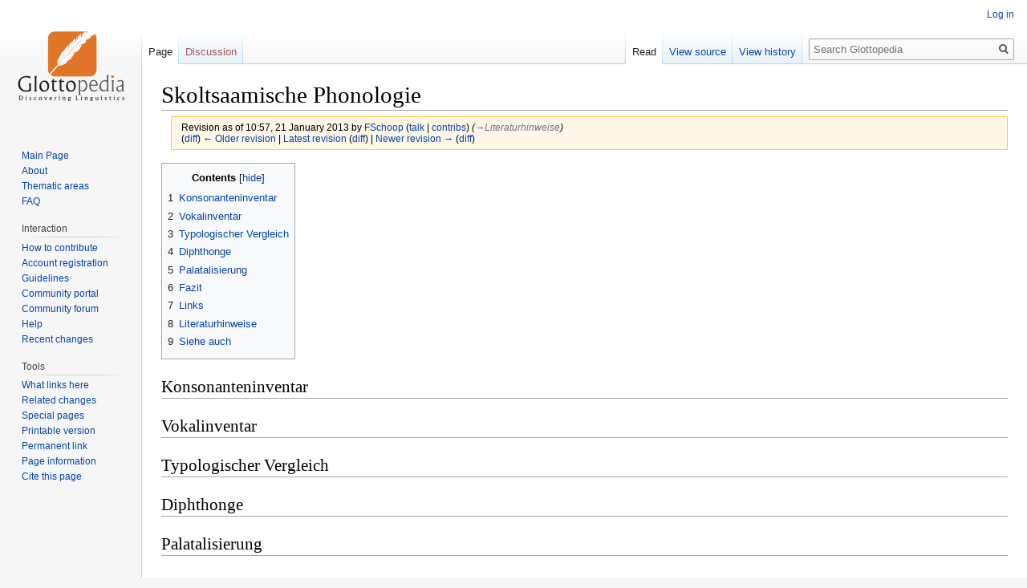

--- FILE ---
content_type: text/html; charset=UTF-8
request_url: http://glottopedia.org/index.php?title=Skoltsaamische_Phonologie&oldid=12399
body_size: 5095
content:
<!DOCTYPE html>
<html class="client-nojs" lang="en" dir="ltr">
<head>
<meta charset="UTF-8"/>
<title>Skoltsaamische Phonologie - Glottopedia</title>
<script>document.documentElement.className="client-js";RLCONF={"wgCanonicalNamespace":"","wgCanonicalSpecialPageName":!1,"wgNamespaceNumber":0,"wgPageName":"Skoltsaamische_Phonologie","wgTitle":"Skoltsaamische Phonologie","wgCurRevisionId":12943,"wgRevisionId":12399,"wgArticleId":5253,"wgIsArticle":!0,"wgIsRedirect":!1,"wgAction":"view","wgUserName":null,"wgUserGroups":["*"],"wgCategories":[],"wgBreakFrames":!1,"wgPageContentLanguage":"en","wgPageContentModel":"wikitext","wgSeparatorTransformTable":["",""],"wgDigitTransformTable":["",""],"wgDefaultDateFormat":"dmy","wgMonthNames":["","January","February","March","April","May","June","July","August","September","October","November","December"],"wgMonthNamesShort":["","Jan","Feb","Mar","Apr","May","Jun","Jul","Aug","Sep","Oct","Nov","Dec"],"wgRelevantPageName":"Skoltsaamische_Phonologie","wgRelevantArticleId":5253,"wgRequestId":"aeb6ab8732125fd5a739a028","wgCSPNonce":!1,"wgIsProbablyEditable":!1,
"wgRelevantPageIsProbablyEditable":!1,"wgRestrictionEdit":[],"wgRestrictionMove":[],"wgMediaViewerOnClick":!0,"wgMediaViewerEnabledByDefault":!0};RLSTATE={"site.styles":"ready","noscript":"ready","user.styles":"ready","user":"ready","user.options":"ready","user.tokens":"loading","mediawiki.legacy.shared":"ready","mediawiki.legacy.commonPrint":"ready","mediawiki.toc.styles":"ready","mediawiki.skinning.interface":"ready","skins.vector.styles":"ready"};RLPAGEMODULES=["site","mediawiki.page.startup","mediawiki.page.ready","mediawiki.toc","mediawiki.searchSuggest","skins.vector.js"];</script>
<script>(RLQ=window.RLQ||[]).push(function(){mw.loader.implement("user.tokens@tffin",function($,jQuery,require,module){/*@nomin*/mw.user.tokens.set({"editToken":"+\\","patrolToken":"+\\","watchToken":"+\\","csrfToken":"+\\"});
});});</script>
<link rel="stylesheet" href="/load.php?lang=en&amp;modules=mediawiki.legacy.commonPrint%2Cshared%7Cmediawiki.skinning.interface%7Cmediawiki.toc.styles%7Cskins.vector.styles&amp;only=styles&amp;skin=vector"/>
<script async="" src="/load.php?lang=en&amp;modules=startup&amp;only=scripts&amp;raw=1&amp;skin=vector"></script>
<meta name="generator" content="MediaWiki 1.34.2"/>
<meta name="robots" content="noindex,nofollow"/>
<link rel="shortcut icon" href="/favicon.ico"/>
<link rel="search" type="application/opensearchdescription+xml" href="/opensearch_desc.php" title="Glottopedia (en)"/>
<link rel="EditURI" type="application/rsd+xml" href="http://glottopedia.org/api.php?action=rsd"/>
<link rel="alternate" type="application/atom+xml" title="Glottopedia Atom feed" href="/index.php?title=Special:RecentChanges&amp;feed=atom"/>
<!--[if lt IE 9]><script src="/resources/lib/html5shiv/html5shiv.js"></script><![endif]-->
</head>
<body class="mediawiki ltr sitedir-ltr mw-hide-empty-elt ns-0 ns-subject page-Skoltsaamische_Phonologie rootpage-Skoltsaamische_Phonologie skin-vector action-view">
<div id="mw-page-base" class="noprint"></div>
<div id="mw-head-base" class="noprint"></div>
<div id="content" class="mw-body" role="main">
	<a id="top"></a>
	
	<div class="mw-indicators mw-body-content">
</div>

	<h1 id="firstHeading" class="firstHeading" lang="en">Skoltsaamische Phonologie</h1>
	
	<div id="bodyContent" class="mw-body-content">
		<div id="siteSub" class="noprint">From Glottopedia</div>
		<div id="contentSub"><div class="mw-revision warningbox"><div id="mw-revision-info">Revision as of 10:57, 21 January 2013 by <a href="/index.php/User:FSchoop" class="mw-userlink" title="User:FSchoop"><bdi>FSchoop</bdi></a> <span class="mw-usertoollinks">(<a href="/index.php/User_talk:FSchoop" class="mw-usertoollinks-talk" title="User talk:FSchoop">talk</a> | <a href="/index.php/Special:Contributions/FSchoop" class="mw-usertoollinks-contribs" title="Special:Contributions/FSchoop">contribs</a>)</span> <span class="comment">(<span dir="auto"><span class="autocomment"><a href="#Literaturhinweise">→‎Literaturhinweise</a></span></span>)</span></div><div id="mw-revision-nav">(<a href="/index.php?title=Skoltsaamische_Phonologie&amp;diff=prev&amp;oldid=12399" title="Skoltsaamische Phonologie">diff</a>) <a href="/index.php?title=Skoltsaamische_Phonologie&amp;direction=prev&amp;oldid=12399" title="Skoltsaamische Phonologie">← Older revision</a> | <a href="/index.php/Skoltsaamische_Phonologie" title="Skoltsaamische Phonologie">Latest revision</a> (<a href="/index.php?title=Skoltsaamische_Phonologie&amp;diff=cur&amp;oldid=12399" title="Skoltsaamische Phonologie">diff</a>) | <a href="/index.php?title=Skoltsaamische_Phonologie&amp;direction=next&amp;oldid=12399" title="Skoltsaamische Phonologie">Newer revision →</a> (<a href="/index.php?title=Skoltsaamische_Phonologie&amp;diff=next&amp;oldid=12399" title="Skoltsaamische Phonologie">diff</a>)</div></div></div>
		
		
		
		<div id="jump-to-nav"></div>
		<a class="mw-jump-link" href="#mw-head">Jump to navigation</a>
		<a class="mw-jump-link" href="#p-search">Jump to search</a>
		<div id="mw-content-text" lang="en" dir="ltr" class="mw-content-ltr"><div class="mw-parser-output"><div id="toc" class="toc"><input type="checkbox" role="button" id="toctogglecheckbox" class="toctogglecheckbox" style="display:none" /><div class="toctitle" lang="en" dir="ltr"><h2>Contents</h2><span class="toctogglespan"><label class="toctogglelabel" for="toctogglecheckbox"></label></span></div>
<ul>
<li class="toclevel-1 tocsection-1"><a href="#Konsonanteninventar"><span class="tocnumber">1</span> <span class="toctext">Konsonanteninventar</span></a></li>
<li class="toclevel-1 tocsection-2"><a href="#Vokalinventar"><span class="tocnumber">2</span> <span class="toctext">Vokalinventar</span></a></li>
<li class="toclevel-1 tocsection-3"><a href="#Typologischer_Vergleich"><span class="tocnumber">3</span> <span class="toctext">Typologischer Vergleich</span></a></li>
<li class="toclevel-1 tocsection-4"><a href="#Diphthonge"><span class="tocnumber">4</span> <span class="toctext">Diphthonge</span></a></li>
<li class="toclevel-1 tocsection-5"><a href="#Palatalisierung"><span class="tocnumber">5</span> <span class="toctext">Palatalisierung</span></a></li>
<li class="toclevel-1 tocsection-6"><a href="#Fazit"><span class="tocnumber">6</span> <span class="toctext">Fazit</span></a></li>
<li class="toclevel-1 tocsection-7"><a href="#Links"><span class="tocnumber">7</span> <span class="toctext">Links</span></a></li>
<li class="toclevel-1 tocsection-8"><a href="#Literaturhinweise"><span class="tocnumber">8</span> <span class="toctext">Literaturhinweise</span></a></li>
<li class="toclevel-1 tocsection-9"><a href="#Siehe_auch"><span class="tocnumber">9</span> <span class="toctext">Siehe auch</span></a></li>
</ul>
</div>

<h2><span class="mw-headline" id="Konsonanteninventar">Konsonanteninventar</span></h2>
<h2><span class="mw-headline" id="Vokalinventar">Vokalinventar</span></h2>
<h2><span class="mw-headline" id="Typologischer_Vergleich">Typologischer Vergleich</span></h2>
<h2><span class="mw-headline" id="Diphthonge">Diphthonge</span></h2>
<h2><span class="mw-headline" id="Palatalisierung">Palatalisierung</span></h2>
<h2><span class="mw-headline" id="Fazit">Fazit</span></h2>
<h2><span class="mw-headline" id="Links">Links</span></h2>
<h2><span class="mw-headline" id="Literaturhinweise">Literaturhinweise</span></h2>
<ul><li>Tim Feist. 2010. <a rel="nofollow" class="external text" href="https://www.escholar.manchester.ac.uk/uk-ac-man-scw:123128">A Grammar of Skolt Saami.</a> Ph.D. thesis, University of Manchester.</li></ul>
<p><a rel="nofollow" class="external text" href="https://www.escholar.manchester.ac.uk/api/datastream?publicationPid=uk-ac-man-scw:123128&amp;datastreamId=FULL-TEXT.PDF">A Grammar of Skolt Saami</a>
</p>
<ul><li>Matti Miestamo. 2011. [www.sgr.fi/susa/93/miestamo.pdf Skolt Saami: a typological profile]. In: Journal de la Société Finno-Ougrienne 93. 111–145.</li></ul>
<h2><span class="mw-headline" id="Siehe_auch">Siehe auch</span></h2>
<ul><li>Skolt Saami <a href="/index.php?title=Skolt-Saami&amp;action=edit&amp;redlink=1" class="new" title="Skolt-Saami (page does not exist)">Skolt-Saami</a></li></ul>
<!-- 
NewPP limit report
Cached time: 20260128040527
Cache expiry: 86400
Dynamic content: false
Complications: []
CPU time usage: 0.012 seconds
Real time usage: 0.020 seconds
Preprocessor visited node count: 26/1000000
Preprocessor generated node count: 0/1000000
Post‐expand include size: 0/2097152 bytes
Template argument size: 0/2097152 bytes
Highest expansion depth: 2/40
Expensive parser function count: 0/100
Unstrip recursion depth: 0/20
Unstrip post‐expand size: 0/5000000 bytes
-->
<!--
Transclusion expansion time report (%,ms,calls,template)
100.00%    0.000      1 -total
-->
</div></div>
		
		<div class="printfooter">Retrieved from "<a dir="ltr" href="http://glottopedia.org/index.php?title=Skoltsaamische_Phonologie&amp;oldid=12399">http://glottopedia.org/index.php?title=Skoltsaamische_Phonologie&amp;oldid=12399</a>"</div>
		
		<div id="catlinks" class="catlinks catlinks-allhidden" data-mw="interface"></div>
		<div class="visualClear"></div>
		
	</div>
</div>


		<div id="mw-navigation">
			<h2>Navigation menu</h2>
			<div id="mw-head">
									<div id="p-personal" role="navigation" aria-labelledby="p-personal-label">
						<h3 id="p-personal-label">Personal tools</h3>
						<ul>
							<li id="pt-login"><a href="/index.php?title=Special:UserLogin&amp;returnto=Skoltsaamische+Phonologie&amp;returntoquery=oldid%3D12399" title="You are encouraged to log in; however, it is not mandatory [o]" accesskey="o">Log in</a></li>						</ul>
					</div>
									<div id="left-navigation">
										<div id="p-namespaces" role="navigation" class="vectorTabs" aria-labelledby="p-namespaces-label">
						<h3 id="p-namespaces-label">Namespaces</h3>
						<ul>
							<li id="ca-nstab-main" class="selected"><span><a href="/index.php/Skoltsaamische_Phonologie" title="View the content page [c]" accesskey="c">Page</a></span></li><li id="ca-talk" class="new"><span><a href="/index.php?title=Talk:Skoltsaamische_Phonologie&amp;action=edit&amp;redlink=1" rel="discussion" title="Discussion about the content page (page does not exist) [t]" accesskey="t">Discussion</a></span></li>						</ul>
					</div>
										<div id="p-variants" role="navigation" class="vectorMenu emptyPortlet" aria-labelledby="p-variants-label">
												<input type="checkbox" class="vectorMenuCheckbox" aria-labelledby="p-variants-label" />
						<h3 id="p-variants-label">
							<span>Variants</span>
						</h3>
						<ul class="menu">
													</ul>
					</div>
									</div>
				<div id="right-navigation">
										<div id="p-views" role="navigation" class="vectorTabs" aria-labelledby="p-views-label">
						<h3 id="p-views-label">Views</h3>
						<ul>
							<li id="ca-view" class="collapsible selected"><span><a href="/index.php/Skoltsaamische_Phonologie">Read</a></span></li><li id="ca-viewsource" class="collapsible"><span><a href="/index.php?title=Skoltsaamische_Phonologie&amp;action=edit&amp;oldid=12399" title="This page is protected.&#10;You can view its source [e]" accesskey="e">View source</a></span></li><li id="ca-history" class="collapsible"><span><a href="/index.php?title=Skoltsaamische_Phonologie&amp;action=history" title="Past revisions of this page [h]" accesskey="h">View history</a></span></li>						</ul>
					</div>
										<div id="p-cactions" role="navigation" class="vectorMenu emptyPortlet" aria-labelledby="p-cactions-label">
						<input type="checkbox" class="vectorMenuCheckbox" aria-labelledby="p-cactions-label" />
						<h3 id="p-cactions-label"><span>More</span></h3>
						<ul class="menu">
													</ul>
					</div>
										<div id="p-search" role="search">
						<h3>
							<label for="searchInput">Search</label>
						</h3>
						<form action="/index.php" id="searchform">
							<div id="simpleSearch">
								<input type="search" name="search" placeholder="Search Glottopedia" title="Search Glottopedia [f]" accesskey="f" id="searchInput"/><input type="hidden" value="Special:Search" name="title"/><input type="submit" name="fulltext" value="Search" title="Search the pages for this text" id="mw-searchButton" class="searchButton mw-fallbackSearchButton"/><input type="submit" name="go" value="Go" title="Go to a page with this exact name if it exists" id="searchButton" class="searchButton"/>							</div>
						</form>
					</div>
									</div>
			</div>
			<div id="mw-panel">
				<div id="p-logo" role="banner"><a class="mw-wiki-logo" href="/index.php/Main_Page" title="Visit the main page"></a></div>
						<div class="portal" role="navigation" id="p-Navigation" aria-labelledby="p-Navigation-label">
			<h3 id="p-Navigation-label">Navigation</h3>
			<div class="body">
								<ul>
					<li id="n-Main-Page"><a href="/index.php/Main_Page">Main Page</a></li><li id="n-About"><a href="/index.php/Glottopedia:About">About</a></li><li id="n-Thematic-areas"><a href="/index.php/Portal:List_of_portals">Thematic areas</a></li><li id="n-FAQ"><a href="/index.php/Glottopedia:Frequently_asked_questions">FAQ</a></li>				</ul>
							</div>
		</div>
			<div class="portal" role="navigation" id="p-Interaction" aria-labelledby="p-Interaction-label">
			<h3 id="p-Interaction-label">Interaction</h3>
			<div class="body">
								<ul>
					<li id="n-How-to-contribute"><a href="/index.php/Glottopedia:How_to_contribute">How to contribute</a></li><li id="n-Account-registration"><a href="/index.php/Glottopedia:Creating_an_account">Account registration</a></li><li id="n-Guidelines"><a href="/index.php/Glottopedia:Guidelines">Guidelines</a></li><li id="n-Community-portal"><a href="/index.php/Glottopedia:Community_portal">Community portal</a></li><li id="n-Community-forum"><a href="/index.php/Glottopedia:Forum">Community forum</a></li><li id="n-Help"><a href="/index.php/Help:Contents" title="The place to find out">Help</a></li><li id="n-Recent-changes"><a href="/index.php/Special:RecentChanges">Recent changes</a></li>				</ul>
							</div>
		</div>
			<div class="portal" role="navigation" id="p-tb" aria-labelledby="p-tb-label">
			<h3 id="p-tb-label">Tools</h3>
			<div class="body">
								<ul>
					<li id="t-whatlinkshere"><a href="/index.php/Special:WhatLinksHere/Skoltsaamische_Phonologie" title="A list of all wiki pages that link here [j]" accesskey="j">What links here</a></li><li id="t-recentchangeslinked"><a href="/index.php/Special:RecentChangesLinked/Skoltsaamische_Phonologie" rel="nofollow" title="Recent changes in pages linked from this page [k]" accesskey="k">Related changes</a></li><li id="t-specialpages"><a href="/index.php/Special:SpecialPages" title="A list of all special pages [q]" accesskey="q">Special pages</a></li><li id="t-print"><a href="/index.php?title=Skoltsaamische_Phonologie&amp;oldid=12399&amp;printable=yes" rel="alternate" title="Printable version of this page [p]" accesskey="p">Printable version</a></li><li id="t-permalink"><a href="/index.php?title=Skoltsaamische_Phonologie&amp;oldid=12399" title="Permanent link to this revision of the page">Permanent link</a></li><li id="t-info"><a href="/index.php?title=Skoltsaamische_Phonologie&amp;action=info" title="More information about this page">Page information</a></li><li id="t-cite"><a href="/index.php?title=Special:CiteThisPage&amp;page=Skoltsaamische_Phonologie&amp;id=12399" title="Information on how to cite this page">Cite this page</a></li>				</ul>
							</div>
		</div>
				</div>
		</div>
				<div id="footer" role="contentinfo">
						<ul id="footer-places">
								<li id="footer-places-privacy"><a href="/index.php/Glottopedia:Privacy_policy" title="Glottopedia:Privacy policy">Privacy policy</a></li>
								<li id="footer-places-about"><a href="/index.php/Glottopedia:About" title="Glottopedia:About">About Glottopedia</a></li>
								<li id="footer-places-disclaimer"><a href="/index.php/Glottopedia:General_disclaimer" title="Glottopedia:General disclaimer">Disclaimers</a></li>
							</ul>
										<ul id="footer-icons" class="noprint">
										<li id="footer-poweredbyico">
						<a href="https://www.mediawiki.org/"><img src="/resources/assets/poweredby_mediawiki_88x31.png" alt="Powered by MediaWiki" srcset="/resources/assets/poweredby_mediawiki_132x47.png 1.5x, /resources/assets/poweredby_mediawiki_176x62.png 2x" width="88" height="31"/></a>					</li>
									</ul>
						<div style="clear: both;"></div>
		</div>
		

<script>(RLQ=window.RLQ||[]).push(function(){mw.config.set({"wgPageParseReport":{"limitreport":{"cputime":"0.012","walltime":"0.020","ppvisitednodes":{"value":26,"limit":1000000},"ppgeneratednodes":{"value":0,"limit":1000000},"postexpandincludesize":{"value":0,"limit":2097152},"templateargumentsize":{"value":0,"limit":2097152},"expansiondepth":{"value":2,"limit":40},"expensivefunctioncount":{"value":0,"limit":100},"unstrip-depth":{"value":0,"limit":20},"unstrip-size":{"value":0,"limit":5000000},"timingprofile":["100.00%    0.000      1 -total"]},"cachereport":{"timestamp":"20260128040527","ttl":86400,"transientcontent":false}}});mw.config.set({"wgBackendResponseTime":280});});</script>
</body>
</html>
